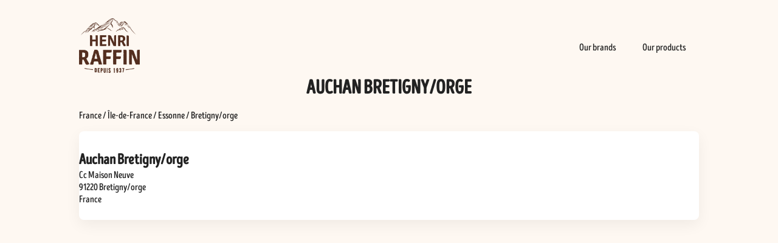

--- FILE ---
content_type: text/html; charset=UTF-8
request_url: https://stores.raffin.com/en/auchan-bretigny-orge-121641
body_size: 586
content:
<!doctype html>
<html lang="en" class="no-js">
	<head>
		<meta charset="UTF-8">
		<title>Charcuterie in Auchan Bretigny/orge by Henri Raffin</title>
		<meta http-equiv="X-UA-Compatible" content="IE=edge,chrome=1">
		<meta name="viewport" content="width=device-width, initial-scale=1.0">
		<meta name="description" content="✅ Auchan Bretigny/orge propose you local charcuterie by Henri Raffin : Sausages, Ham, Salami and terrine.">
        <meta property="og:locale" content="en" />
        <meta property="og:type" content="website" />
        <meta property="og:title" content="Charcuterie in Auchan Bretigny/orge by Henri Raffin" />
        <meta property="og:site_name" content="Raffin" />
        <link rel='stylesheet' href='/assets/locator.css' media='all' />
        <link rel='stylesheet' href='/assets/brand.css' media='all' />        
        <link rel="apple-touch-icon" sizes="180x180" href="/assets/favicon.png">
        <link rel="icon" type="image/png" sizes="192x192" href="/assets/favicon.png">
        <link rel="canonical" href="https://stores.raffin.com/en/auchan-bretigny-orge-121641" />    
    </head>
    <body>
        <header>
            <div class="logo">
                <a href="/"><img src="/assets/logo.png"></a>
            </div>
            <div class="menus">
                <ul class="">
                <li><a href="https://www.raffin.com/en/brands/">Our brands</a></li>
<li><a href="https://www.raffin.com/en/home/">Our products</a></li>
                </ul>
            </div>            
        </header>
        <section>
            <h1>Auchan Bretigny/orge</h1>
        </section>    
        <section>
            <div class="breadcrumb"><ul><a href="/en/l/France">France</a> / <a href="/en/l/France/Île-de-France">Île-de-France</a> / <a href="/en/l/France/Île-de-France/Essonne">Essonne</a> / <a href="/en/l/France/Île-de-France/Essonne/Bretigny-orge">Bretigny/orge</a></ul></div><location>
<a class="location-url" href="/en/auchan-bretigny-orge-121641"></a>
<h2 class="name">Auchan Bretigny/orge</h2>
<div class="address">
<span class="street1">Cc Maison Neuve</span><br>
<span class="zip_code">91220</span> <span class="city">Bretigny/orge</span><br>
<span class="country">France</span><br>
</div>
<div class="ctas">
<a class="cta lienMaps" target="blank" href="https://www.google.com/maps/dir/?api=1&destination=Cc+Maison+Neuve+91220+Bretigny%2Forge+France"></a>
</div>
</location>


        </section>
    </body>
</html>